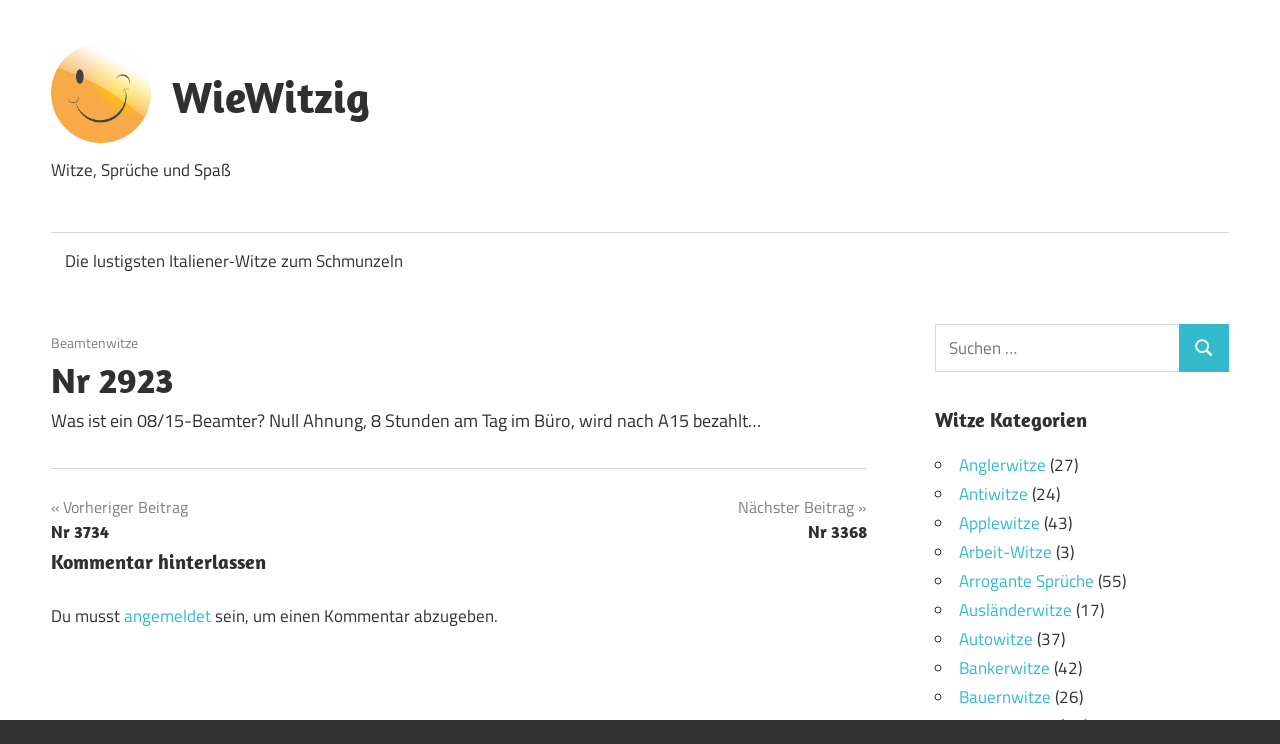

--- FILE ---
content_type: text/html; charset=UTF-8
request_url: https://www.wiewitzig.de/8547/
body_size: 11697
content:
<!DOCTYPE html>
<html lang="de">

<head>
<meta charset="UTF-8">
<meta name="viewport" content="width=device-width, initial-scale=1">
<link rel="profile" href="http://gmpg.org/xfn/11">
<link rel="pingback" href="https://www.wiewitzig.de/xmlrpc.php">

<meta name='robots' content='index, follow, max-image-preview:large, max-snippet:-1, max-video-preview:-1' />
	<style>img:is([sizes="auto" i], [sizes^="auto," i]) { contain-intrinsic-size: 3000px 1500px }</style>
	
	<!-- This site is optimized with the Yoast SEO plugin v26.8 - https://yoast.com/product/yoast-seo-wordpress/ -->
	<title>Nr 2923 - WieWitzig</title>
	<link rel="canonical" href="https://www.wiewitzig.de/8547/" />
	<meta property="og:locale" content="de_DE" />
	<meta property="og:type" content="article" />
	<meta property="og:title" content="Nr 2923 - WieWitzig" />
	<meta property="og:description" content="Was ist ein 08/15-Beamter? Null Ahnung, 8 Stunden am Tag im Büro, wird nach A15 bezahlt&#8230;" />
	<meta property="og:url" content="https://www.wiewitzig.de/8547/" />
	<meta property="og:site_name" content="WieWitzig" />
	<meta property="article:published_time" content="2017-08-18T22:00:00+00:00" />
	<meta property="article:modified_time" content="2020-06-10T19:12:33+00:00" />
	<meta name="author" content="WieWitzig" />
	<meta name="twitter:card" content="summary_large_image" />
	<meta name="twitter:label1" content="Verfasst von" />
	<meta name="twitter:data1" content="WieWitzig" />
	<script type="application/ld+json" class="yoast-schema-graph">{"@context":"https://schema.org","@graph":[{"@type":"Article","@id":"https://www.wiewitzig.de/8547/#article","isPartOf":{"@id":"https://www.wiewitzig.de/8547/"},"author":{"name":"WieWitzig","@id":"https://www.wiewitzig.de/#/schema/person/dabbe5da5a584ba45e8360596c3367b7"},"headline":"Nr 2923","datePublished":"2017-08-18T22:00:00+00:00","dateModified":"2020-06-10T19:12:33+00:00","mainEntityOfPage":{"@id":"https://www.wiewitzig.de/8547/"},"wordCount":17,"commentCount":0,"publisher":{"@id":"https://www.wiewitzig.de/#organization"},"articleSection":["Beamtenwitze"],"inLanguage":"de","potentialAction":[{"@type":"CommentAction","name":"Comment","target":["https://www.wiewitzig.de/8547/#respond"]}]},{"@type":"WebPage","@id":"https://www.wiewitzig.de/8547/","url":"https://www.wiewitzig.de/8547/","name":"Nr 2923 - WieWitzig","isPartOf":{"@id":"https://www.wiewitzig.de/#website"},"datePublished":"2017-08-18T22:00:00+00:00","dateModified":"2020-06-10T19:12:33+00:00","breadcrumb":{"@id":"https://www.wiewitzig.de/8547/#breadcrumb"},"inLanguage":"de","potentialAction":[{"@type":"ReadAction","target":["https://www.wiewitzig.de/8547/"]}]},{"@type":"BreadcrumbList","@id":"https://www.wiewitzig.de/8547/#breadcrumb","itemListElement":[{"@type":"ListItem","position":1,"name":"Startseite","item":"https://www.wiewitzig.de/"},{"@type":"ListItem","position":2,"name":"Nr 2923"}]},{"@type":"WebSite","@id":"https://www.wiewitzig.de/#website","url":"https://www.wiewitzig.de/","name":"WieWitzig","description":"Witze, Sprüche und Spaß","publisher":{"@id":"https://www.wiewitzig.de/#organization"},"potentialAction":[{"@type":"SearchAction","target":{"@type":"EntryPoint","urlTemplate":"https://www.wiewitzig.de/?s={search_term_string}"},"query-input":{"@type":"PropertyValueSpecification","valueRequired":true,"valueName":"search_term_string"}}],"inLanguage":"de"},{"@type":"Organization","@id":"https://www.wiewitzig.de/#organization","name":"WieWitzig","url":"https://www.wiewitzig.de/","logo":{"@type":"ImageObject","inLanguage":"de","@id":"https://www.wiewitzig.de/#/schema/logo/image/","url":"https://www.wiewitzig.de/wp-content/uploads/emoticon-1392280_640.png","contentUrl":"https://www.wiewitzig.de/wp-content/uploads/emoticon-1392280_640.png","width":640,"height":640,"caption":"WieWitzig"},"image":{"@id":"https://www.wiewitzig.de/#/schema/logo/image/"}},{"@type":"Person","@id":"https://www.wiewitzig.de/#/schema/person/dabbe5da5a584ba45e8360596c3367b7","name":"WieWitzig","image":{"@type":"ImageObject","inLanguage":"de","@id":"https://www.wiewitzig.de/#/schema/person/image/","url":"https://secure.gravatar.com/avatar/8defc56a62a769ef03696f50c180fd5ffcc14907d448fbcd6c6067585321432d?s=96&d=mm&r=g","contentUrl":"https://secure.gravatar.com/avatar/8defc56a62a769ef03696f50c180fd5ffcc14907d448fbcd6c6067585321432d?s=96&d=mm&r=g","caption":"WieWitzig"},"url":"https://www.wiewitzig.de/author/witze-ueber-witze/"}]}</script>
	<!-- / Yoast SEO plugin. -->


<link rel="alternate" type="application/rss+xml" title="WieWitzig &raquo; Feed" href="https://www.wiewitzig.de/feed/" />
<link rel="alternate" type="application/rss+xml" title="WieWitzig &raquo; Kommentar-Feed" href="https://www.wiewitzig.de/comments/feed/" />
<link rel="alternate" type="application/rss+xml" title="WieWitzig &raquo; Nr 2923-Kommentar-Feed" href="https://www.wiewitzig.de/8547/feed/" />
<script type="text/javascript">
/* <![CDATA[ */
window._wpemojiSettings = {"baseUrl":"https:\/\/s.w.org\/images\/core\/emoji\/16.0.1\/72x72\/","ext":".png","svgUrl":"https:\/\/s.w.org\/images\/core\/emoji\/16.0.1\/svg\/","svgExt":".svg","source":{"concatemoji":"https:\/\/www.wiewitzig.de\/wp-includes\/js\/wp-emoji-release.min.js?ver=6.8.3"}};
/*! This file is auto-generated */
!function(s,n){var o,i,e;function c(e){try{var t={supportTests:e,timestamp:(new Date).valueOf()};sessionStorage.setItem(o,JSON.stringify(t))}catch(e){}}function p(e,t,n){e.clearRect(0,0,e.canvas.width,e.canvas.height),e.fillText(t,0,0);var t=new Uint32Array(e.getImageData(0,0,e.canvas.width,e.canvas.height).data),a=(e.clearRect(0,0,e.canvas.width,e.canvas.height),e.fillText(n,0,0),new Uint32Array(e.getImageData(0,0,e.canvas.width,e.canvas.height).data));return t.every(function(e,t){return e===a[t]})}function u(e,t){e.clearRect(0,0,e.canvas.width,e.canvas.height),e.fillText(t,0,0);for(var n=e.getImageData(16,16,1,1),a=0;a<n.data.length;a++)if(0!==n.data[a])return!1;return!0}function f(e,t,n,a){switch(t){case"flag":return n(e,"\ud83c\udff3\ufe0f\u200d\u26a7\ufe0f","\ud83c\udff3\ufe0f\u200b\u26a7\ufe0f")?!1:!n(e,"\ud83c\udde8\ud83c\uddf6","\ud83c\udde8\u200b\ud83c\uddf6")&&!n(e,"\ud83c\udff4\udb40\udc67\udb40\udc62\udb40\udc65\udb40\udc6e\udb40\udc67\udb40\udc7f","\ud83c\udff4\u200b\udb40\udc67\u200b\udb40\udc62\u200b\udb40\udc65\u200b\udb40\udc6e\u200b\udb40\udc67\u200b\udb40\udc7f");case"emoji":return!a(e,"\ud83e\udedf")}return!1}function g(e,t,n,a){var r="undefined"!=typeof WorkerGlobalScope&&self instanceof WorkerGlobalScope?new OffscreenCanvas(300,150):s.createElement("canvas"),o=r.getContext("2d",{willReadFrequently:!0}),i=(o.textBaseline="top",o.font="600 32px Arial",{});return e.forEach(function(e){i[e]=t(o,e,n,a)}),i}function t(e){var t=s.createElement("script");t.src=e,t.defer=!0,s.head.appendChild(t)}"undefined"!=typeof Promise&&(o="wpEmojiSettingsSupports",i=["flag","emoji"],n.supports={everything:!0,everythingExceptFlag:!0},e=new Promise(function(e){s.addEventListener("DOMContentLoaded",e,{once:!0})}),new Promise(function(t){var n=function(){try{var e=JSON.parse(sessionStorage.getItem(o));if("object"==typeof e&&"number"==typeof e.timestamp&&(new Date).valueOf()<e.timestamp+604800&&"object"==typeof e.supportTests)return e.supportTests}catch(e){}return null}();if(!n){if("undefined"!=typeof Worker&&"undefined"!=typeof OffscreenCanvas&&"undefined"!=typeof URL&&URL.createObjectURL&&"undefined"!=typeof Blob)try{var e="postMessage("+g.toString()+"("+[JSON.stringify(i),f.toString(),p.toString(),u.toString()].join(",")+"));",a=new Blob([e],{type:"text/javascript"}),r=new Worker(URL.createObjectURL(a),{name:"wpTestEmojiSupports"});return void(r.onmessage=function(e){c(n=e.data),r.terminate(),t(n)})}catch(e){}c(n=g(i,f,p,u))}t(n)}).then(function(e){for(var t in e)n.supports[t]=e[t],n.supports.everything=n.supports.everything&&n.supports[t],"flag"!==t&&(n.supports.everythingExceptFlag=n.supports.everythingExceptFlag&&n.supports[t]);n.supports.everythingExceptFlag=n.supports.everythingExceptFlag&&!n.supports.flag,n.DOMReady=!1,n.readyCallback=function(){n.DOMReady=!0}}).then(function(){return e}).then(function(){var e;n.supports.everything||(n.readyCallback(),(e=n.source||{}).concatemoji?t(e.concatemoji):e.wpemoji&&e.twemoji&&(t(e.twemoji),t(e.wpemoji)))}))}((window,document),window._wpemojiSettings);
/* ]]> */
</script>
<link rel='stylesheet' id='maxwell-theme-fonts-css' href='https://www.wiewitzig.de/wp-content/fonts/b6f190be392cf7507778e2f50723904e.css?ver=20201110' type='text/css' media='all' />
<style id='wp-emoji-styles-inline-css' type='text/css'>

	img.wp-smiley, img.emoji {
		display: inline !important;
		border: none !important;
		box-shadow: none !important;
		height: 1em !important;
		width: 1em !important;
		margin: 0 0.07em !important;
		vertical-align: -0.1em !important;
		background: none !important;
		padding: 0 !important;
	}
</style>
<link rel='stylesheet' id='wp-block-library-css' href='https://www.wiewitzig.de/wp-includes/css/dist/block-library/style.min.css?ver=6.8.3' type='text/css' media='all' />
<style id='classic-theme-styles-inline-css' type='text/css'>
/*! This file is auto-generated */
.wp-block-button__link{color:#fff;background-color:#32373c;border-radius:9999px;box-shadow:none;text-decoration:none;padding:calc(.667em + 2px) calc(1.333em + 2px);font-size:1.125em}.wp-block-file__button{background:#32373c;color:#fff;text-decoration:none}
</style>
<style id='global-styles-inline-css' type='text/css'>
:root{--wp--preset--aspect-ratio--square: 1;--wp--preset--aspect-ratio--4-3: 4/3;--wp--preset--aspect-ratio--3-4: 3/4;--wp--preset--aspect-ratio--3-2: 3/2;--wp--preset--aspect-ratio--2-3: 2/3;--wp--preset--aspect-ratio--16-9: 16/9;--wp--preset--aspect-ratio--9-16: 9/16;--wp--preset--color--black: #000000;--wp--preset--color--cyan-bluish-gray: #abb8c3;--wp--preset--color--white: #ffffff;--wp--preset--color--pale-pink: #f78da7;--wp--preset--color--vivid-red: #cf2e2e;--wp--preset--color--luminous-vivid-orange: #ff6900;--wp--preset--color--luminous-vivid-amber: #fcb900;--wp--preset--color--light-green-cyan: #7bdcb5;--wp--preset--color--vivid-green-cyan: #00d084;--wp--preset--color--pale-cyan-blue: #8ed1fc;--wp--preset--color--vivid-cyan-blue: #0693e3;--wp--preset--color--vivid-purple: #9b51e0;--wp--preset--color--primary: #33bbcc;--wp--preset--color--secondary: #008899;--wp--preset--color--tertiary: #005566;--wp--preset--color--accent: #cc3833;--wp--preset--color--highlight: #009912;--wp--preset--color--light-gray: #f0f0f0;--wp--preset--color--gray: #999999;--wp--preset--color--dark-gray: #303030;--wp--preset--gradient--vivid-cyan-blue-to-vivid-purple: linear-gradient(135deg,rgba(6,147,227,1) 0%,rgb(155,81,224) 100%);--wp--preset--gradient--light-green-cyan-to-vivid-green-cyan: linear-gradient(135deg,rgb(122,220,180) 0%,rgb(0,208,130) 100%);--wp--preset--gradient--luminous-vivid-amber-to-luminous-vivid-orange: linear-gradient(135deg,rgba(252,185,0,1) 0%,rgba(255,105,0,1) 100%);--wp--preset--gradient--luminous-vivid-orange-to-vivid-red: linear-gradient(135deg,rgba(255,105,0,1) 0%,rgb(207,46,46) 100%);--wp--preset--gradient--very-light-gray-to-cyan-bluish-gray: linear-gradient(135deg,rgb(238,238,238) 0%,rgb(169,184,195) 100%);--wp--preset--gradient--cool-to-warm-spectrum: linear-gradient(135deg,rgb(74,234,220) 0%,rgb(151,120,209) 20%,rgb(207,42,186) 40%,rgb(238,44,130) 60%,rgb(251,105,98) 80%,rgb(254,248,76) 100%);--wp--preset--gradient--blush-light-purple: linear-gradient(135deg,rgb(255,206,236) 0%,rgb(152,150,240) 100%);--wp--preset--gradient--blush-bordeaux: linear-gradient(135deg,rgb(254,205,165) 0%,rgb(254,45,45) 50%,rgb(107,0,62) 100%);--wp--preset--gradient--luminous-dusk: linear-gradient(135deg,rgb(255,203,112) 0%,rgb(199,81,192) 50%,rgb(65,88,208) 100%);--wp--preset--gradient--pale-ocean: linear-gradient(135deg,rgb(255,245,203) 0%,rgb(182,227,212) 50%,rgb(51,167,181) 100%);--wp--preset--gradient--electric-grass: linear-gradient(135deg,rgb(202,248,128) 0%,rgb(113,206,126) 100%);--wp--preset--gradient--midnight: linear-gradient(135deg,rgb(2,3,129) 0%,rgb(40,116,252) 100%);--wp--preset--font-size--small: 13px;--wp--preset--font-size--medium: 20px;--wp--preset--font-size--large: 36px;--wp--preset--font-size--x-large: 42px;--wp--preset--spacing--20: 0.44rem;--wp--preset--spacing--30: 0.67rem;--wp--preset--spacing--40: 1rem;--wp--preset--spacing--50: 1.5rem;--wp--preset--spacing--60: 2.25rem;--wp--preset--spacing--70: 3.38rem;--wp--preset--spacing--80: 5.06rem;--wp--preset--shadow--natural: 6px 6px 9px rgba(0, 0, 0, 0.2);--wp--preset--shadow--deep: 12px 12px 50px rgba(0, 0, 0, 0.4);--wp--preset--shadow--sharp: 6px 6px 0px rgba(0, 0, 0, 0.2);--wp--preset--shadow--outlined: 6px 6px 0px -3px rgba(255, 255, 255, 1), 6px 6px rgba(0, 0, 0, 1);--wp--preset--shadow--crisp: 6px 6px 0px rgba(0, 0, 0, 1);}:where(.is-layout-flex){gap: 0.5em;}:where(.is-layout-grid){gap: 0.5em;}body .is-layout-flex{display: flex;}.is-layout-flex{flex-wrap: wrap;align-items: center;}.is-layout-flex > :is(*, div){margin: 0;}body .is-layout-grid{display: grid;}.is-layout-grid > :is(*, div){margin: 0;}:where(.wp-block-columns.is-layout-flex){gap: 2em;}:where(.wp-block-columns.is-layout-grid){gap: 2em;}:where(.wp-block-post-template.is-layout-flex){gap: 1.25em;}:where(.wp-block-post-template.is-layout-grid){gap: 1.25em;}.has-black-color{color: var(--wp--preset--color--black) !important;}.has-cyan-bluish-gray-color{color: var(--wp--preset--color--cyan-bluish-gray) !important;}.has-white-color{color: var(--wp--preset--color--white) !important;}.has-pale-pink-color{color: var(--wp--preset--color--pale-pink) !important;}.has-vivid-red-color{color: var(--wp--preset--color--vivid-red) !important;}.has-luminous-vivid-orange-color{color: var(--wp--preset--color--luminous-vivid-orange) !important;}.has-luminous-vivid-amber-color{color: var(--wp--preset--color--luminous-vivid-amber) !important;}.has-light-green-cyan-color{color: var(--wp--preset--color--light-green-cyan) !important;}.has-vivid-green-cyan-color{color: var(--wp--preset--color--vivid-green-cyan) !important;}.has-pale-cyan-blue-color{color: var(--wp--preset--color--pale-cyan-blue) !important;}.has-vivid-cyan-blue-color{color: var(--wp--preset--color--vivid-cyan-blue) !important;}.has-vivid-purple-color{color: var(--wp--preset--color--vivid-purple) !important;}.has-black-background-color{background-color: var(--wp--preset--color--black) !important;}.has-cyan-bluish-gray-background-color{background-color: var(--wp--preset--color--cyan-bluish-gray) !important;}.has-white-background-color{background-color: var(--wp--preset--color--white) !important;}.has-pale-pink-background-color{background-color: var(--wp--preset--color--pale-pink) !important;}.has-vivid-red-background-color{background-color: var(--wp--preset--color--vivid-red) !important;}.has-luminous-vivid-orange-background-color{background-color: var(--wp--preset--color--luminous-vivid-orange) !important;}.has-luminous-vivid-amber-background-color{background-color: var(--wp--preset--color--luminous-vivid-amber) !important;}.has-light-green-cyan-background-color{background-color: var(--wp--preset--color--light-green-cyan) !important;}.has-vivid-green-cyan-background-color{background-color: var(--wp--preset--color--vivid-green-cyan) !important;}.has-pale-cyan-blue-background-color{background-color: var(--wp--preset--color--pale-cyan-blue) !important;}.has-vivid-cyan-blue-background-color{background-color: var(--wp--preset--color--vivid-cyan-blue) !important;}.has-vivid-purple-background-color{background-color: var(--wp--preset--color--vivid-purple) !important;}.has-black-border-color{border-color: var(--wp--preset--color--black) !important;}.has-cyan-bluish-gray-border-color{border-color: var(--wp--preset--color--cyan-bluish-gray) !important;}.has-white-border-color{border-color: var(--wp--preset--color--white) !important;}.has-pale-pink-border-color{border-color: var(--wp--preset--color--pale-pink) !important;}.has-vivid-red-border-color{border-color: var(--wp--preset--color--vivid-red) !important;}.has-luminous-vivid-orange-border-color{border-color: var(--wp--preset--color--luminous-vivid-orange) !important;}.has-luminous-vivid-amber-border-color{border-color: var(--wp--preset--color--luminous-vivid-amber) !important;}.has-light-green-cyan-border-color{border-color: var(--wp--preset--color--light-green-cyan) !important;}.has-vivid-green-cyan-border-color{border-color: var(--wp--preset--color--vivid-green-cyan) !important;}.has-pale-cyan-blue-border-color{border-color: var(--wp--preset--color--pale-cyan-blue) !important;}.has-vivid-cyan-blue-border-color{border-color: var(--wp--preset--color--vivid-cyan-blue) !important;}.has-vivid-purple-border-color{border-color: var(--wp--preset--color--vivid-purple) !important;}.has-vivid-cyan-blue-to-vivid-purple-gradient-background{background: var(--wp--preset--gradient--vivid-cyan-blue-to-vivid-purple) !important;}.has-light-green-cyan-to-vivid-green-cyan-gradient-background{background: var(--wp--preset--gradient--light-green-cyan-to-vivid-green-cyan) !important;}.has-luminous-vivid-amber-to-luminous-vivid-orange-gradient-background{background: var(--wp--preset--gradient--luminous-vivid-amber-to-luminous-vivid-orange) !important;}.has-luminous-vivid-orange-to-vivid-red-gradient-background{background: var(--wp--preset--gradient--luminous-vivid-orange-to-vivid-red) !important;}.has-very-light-gray-to-cyan-bluish-gray-gradient-background{background: var(--wp--preset--gradient--very-light-gray-to-cyan-bluish-gray) !important;}.has-cool-to-warm-spectrum-gradient-background{background: var(--wp--preset--gradient--cool-to-warm-spectrum) !important;}.has-blush-light-purple-gradient-background{background: var(--wp--preset--gradient--blush-light-purple) !important;}.has-blush-bordeaux-gradient-background{background: var(--wp--preset--gradient--blush-bordeaux) !important;}.has-luminous-dusk-gradient-background{background: var(--wp--preset--gradient--luminous-dusk) !important;}.has-pale-ocean-gradient-background{background: var(--wp--preset--gradient--pale-ocean) !important;}.has-electric-grass-gradient-background{background: var(--wp--preset--gradient--electric-grass) !important;}.has-midnight-gradient-background{background: var(--wp--preset--gradient--midnight) !important;}.has-small-font-size{font-size: var(--wp--preset--font-size--small) !important;}.has-medium-font-size{font-size: var(--wp--preset--font-size--medium) !important;}.has-large-font-size{font-size: var(--wp--preset--font-size--large) !important;}.has-x-large-font-size{font-size: var(--wp--preset--font-size--x-large) !important;}
:where(.wp-block-post-template.is-layout-flex){gap: 1.25em;}:where(.wp-block-post-template.is-layout-grid){gap: 1.25em;}
:where(.wp-block-columns.is-layout-flex){gap: 2em;}:where(.wp-block-columns.is-layout-grid){gap: 2em;}
:root :where(.wp-block-pullquote){font-size: 1.5em;line-height: 1.6;}
</style>
<link rel='stylesheet' id='dashicons-css' href='https://www.wiewitzig.de/wp-includes/css/dashicons.min.css?ver=6.8.3' type='text/css' media='all' />
<link rel='stylesheet' id='admin-bar-css' href='https://www.wiewitzig.de/wp-includes/css/admin-bar.min.css?ver=6.8.3' type='text/css' media='all' />
<style id='admin-bar-inline-css' type='text/css'>

    /* Hide CanvasJS credits for P404 charts specifically */
    #p404RedirectChart .canvasjs-chart-credit {
        display: none !important;
    }
    
    #p404RedirectChart canvas {
        border-radius: 6px;
    }

    .p404-redirect-adminbar-weekly-title {
        font-weight: bold;
        font-size: 14px;
        color: #fff;
        margin-bottom: 6px;
    }

    #wpadminbar #wp-admin-bar-p404_free_top_button .ab-icon:before {
        content: "\f103";
        color: #dc3545;
        top: 3px;
    }
    
    #wp-admin-bar-p404_free_top_button .ab-item {
        min-width: 80px !important;
        padding: 0px !important;
    }
    
    /* Ensure proper positioning and z-index for P404 dropdown */
    .p404-redirect-adminbar-dropdown-wrap { 
        min-width: 0; 
        padding: 0;
        position: static !important;
    }
    
    #wpadminbar #wp-admin-bar-p404_free_top_button_dropdown {
        position: static !important;
    }
    
    #wpadminbar #wp-admin-bar-p404_free_top_button_dropdown .ab-item {
        padding: 0 !important;
        margin: 0 !important;
    }
    
    .p404-redirect-dropdown-container {
        min-width: 340px;
        padding: 18px 18px 12px 18px;
        background: #23282d !important;
        color: #fff;
        border-radius: 12px;
        box-shadow: 0 8px 32px rgba(0,0,0,0.25);
        margin-top: 10px;
        position: relative !important;
        z-index: 999999 !important;
        display: block !important;
        border: 1px solid #444;
    }
    
    /* Ensure P404 dropdown appears on hover */
    #wpadminbar #wp-admin-bar-p404_free_top_button .p404-redirect-dropdown-container { 
        display: none !important;
    }
    
    #wpadminbar #wp-admin-bar-p404_free_top_button:hover .p404-redirect-dropdown-container { 
        display: block !important;
    }
    
    #wpadminbar #wp-admin-bar-p404_free_top_button:hover #wp-admin-bar-p404_free_top_button_dropdown .p404-redirect-dropdown-container {
        display: block !important;
    }
    
    .p404-redirect-card {
        background: #2c3338;
        border-radius: 8px;
        padding: 18px 18px 12px 18px;
        box-shadow: 0 2px 8px rgba(0,0,0,0.07);
        display: flex;
        flex-direction: column;
        align-items: flex-start;
        border: 1px solid #444;
    }
    
    .p404-redirect-btn {
        display: inline-block;
        background: #dc3545;
        color: #fff !important;
        font-weight: bold;
        padding: 5px 22px;
        border-radius: 8px;
        text-decoration: none;
        font-size: 17px;
        transition: background 0.2s, box-shadow 0.2s;
        margin-top: 8px;
        box-shadow: 0 2px 8px rgba(220,53,69,0.15);
        text-align: center;
        line-height: 1.6;
    }
    
    .p404-redirect-btn:hover {
        background: #c82333;
        color: #fff !important;
        box-shadow: 0 4px 16px rgba(220,53,69,0.25);
    }
    
    /* Prevent conflicts with other admin bar dropdowns */
    #wpadminbar .ab-top-menu > li:hover > .ab-item,
    #wpadminbar .ab-top-menu > li.hover > .ab-item {
        z-index: auto;
    }
    
    #wpadminbar #wp-admin-bar-p404_free_top_button:hover > .ab-item {
        z-index: 999998 !important;
    }
    
</style>
<link rel='stylesheet' id='orbisius_ct_maxwell_child_theme_parent_style-css' href='https://www.wiewitzig.de/wp-content/themes/maxwell/style.css?ver=2.3.5' type='text/css' media='all' />
<link rel='stylesheet' id='orbisius_ct_maxwell_child_theme_parent_style_child_style-css' href='https://www.wiewitzig.de/wp-content/themes/maxwell-child-theme/style.css?ver=2.3.5' type='text/css' media='all' />
<link rel='stylesheet' id='maxwell-stylesheet-css' href='https://www.wiewitzig.de/wp-content/themes/maxwell-child-theme/style.css?ver=2.3.5' type='text/css' media='all' />
<style id='maxwell-stylesheet-inline-css' type='text/css'>
.type-post .entry-footer .entry-tags { position: absolute; clip: rect(1px, 1px, 1px, 1px); width: 1px; height: 1px; overflow: hidden; }
.site-branding .custom-logo { width: 320px; }
</style>
<link rel='stylesheet' id='maxwell-safari-flexbox-fixes-css' href='https://www.wiewitzig.de/wp-content/themes/maxwell/assets/css/safari-flexbox-fixes.css?ver=20200827' type='text/css' media='all' />
<link rel='stylesheet' id='__EPYT__style-css' href='https://www.wiewitzig.de/wp-content/plugins/youtube-embed-plus/styles/ytprefs.min.css?ver=14.2.4' type='text/css' media='all' />
<style id='__EPYT__style-inline-css' type='text/css'>

                .epyt-gallery-thumb {
                        width: 33.333%;
                }
                
</style>
<!--[if lt IE 9]>
<script type="text/javascript" src="https://www.wiewitzig.de/wp-content/themes/maxwell/assets/js/html5shiv.min.js?ver=3.7.3" id="html5shiv-js"></script>
<![endif]-->
<script type="text/javascript" src="https://www.wiewitzig.de/wp-content/themes/maxwell/assets/js/svgxuse.min.js?ver=1.2.6" id="svgxuse-js"></script>
<script type="text/javascript" src="https://www.wiewitzig.de/wp-includes/js/jquery/jquery.min.js?ver=3.7.1" id="jquery-core-js"></script>
<script type="text/javascript" src="https://www.wiewitzig.de/wp-includes/js/jquery/jquery-migrate.min.js?ver=3.4.1" id="jquery-migrate-js"></script>
<script type="text/javascript" id="__ytprefs__-js-extra">
/* <![CDATA[ */
var _EPYT_ = {"ajaxurl":"https:\/\/www.wiewitzig.de\/wp-admin\/admin-ajax.php","security":"2b9663daf3","gallery_scrolloffset":"20","eppathtoscripts":"https:\/\/www.wiewitzig.de\/wp-content\/plugins\/youtube-embed-plus\/scripts\/","eppath":"https:\/\/www.wiewitzig.de\/wp-content\/plugins\/youtube-embed-plus\/","epresponsiveselector":"[\"iframe.__youtube_prefs_widget__\"]","epdovol":"1","version":"14.2.4","evselector":"iframe.__youtube_prefs__[src], iframe[src*=\"youtube.com\/embed\/\"], iframe[src*=\"youtube-nocookie.com\/embed\/\"]","ajax_compat":"","maxres_facade":"eager","ytapi_load":"light","pause_others":"","stopMobileBuffer":"1","facade_mode":"","not_live_on_channel":""};
/* ]]> */
</script>
<script type="text/javascript" src="https://www.wiewitzig.de/wp-content/plugins/youtube-embed-plus/scripts/ytprefs.min.js?ver=14.2.4" id="__ytprefs__-js"></script>
<link rel="https://api.w.org/" href="https://www.wiewitzig.de/wp-json/" /><link rel="alternate" title="JSON" type="application/json" href="https://www.wiewitzig.de/wp-json/wp/v2/posts/2923" /><link rel="EditURI" type="application/rsd+xml" title="RSD" href="https://www.wiewitzig.de/xmlrpc.php?rsd" />
<meta name="generator" content="WordPress 6.8.3" />
<link rel='shortlink' href='https://www.wiewitzig.de/?p=2923' />
<link rel="alternate" title="oEmbed (JSON)" type="application/json+oembed" href="https://www.wiewitzig.de/wp-json/oembed/1.0/embed?url=https%3A%2F%2Fwww.wiewitzig.de%2F8547%2F" />
<link rel="alternate" title="oEmbed (XML)" type="text/xml+oembed" href="https://www.wiewitzig.de/wp-json/oembed/1.0/embed?url=https%3A%2F%2Fwww.wiewitzig.de%2F8547%2F&#038;format=xml" />
<link rel="icon" href="https://www.wiewitzig.de/wp-content/uploads/2019/11/cropped-emoticon-305443_640-1-32x32.png" sizes="32x32" />
<link rel="icon" href="https://www.wiewitzig.de/wp-content/uploads/2019/11/cropped-emoticon-305443_640-1-192x192.png" sizes="192x192" />
<link rel="apple-touch-icon" href="https://www.wiewitzig.de/wp-content/uploads/2019/11/cropped-emoticon-305443_640-1-180x180.png" />
<meta name="msapplication-TileImage" content="https://www.wiewitzig.de/wp-content/uploads/2019/11/cropped-emoticon-305443_640-1-270x270.png" />
		<style type="text/css" id="wp-custom-css">
			.custom-logo{max-width:100px!important;}
.site-title{margin: 0.75em 0;}
.entry-content p:first-child {
    margin-top: 0;
	  margin-bottom: 0;
}
.type-post {
    margin-bottom: 0;
}		</style>
		
</head>

<body class="wp-singular post-template-default single single-post postid-2923 single-format-standard wp-custom-logo wp-embed-responsive wp-theme-maxwell wp-child-theme-maxwell-child-theme post-layout-one-column date-hidden author-hidden">

	
	
	<div id="page" class="hfeed site">

		<a class="skip-link screen-reader-text" href="#content">Zum Inhalt springen</a>

		
		<header id="masthead" class="site-header clearfix" role="banner">

			<div class="header-main container clearfix">

				<div id="logo" class="site-branding clearfix">

					<a href="https://www.wiewitzig.de/" class="custom-logo-link" rel="home"><img width="640" height="640" src="https://www.wiewitzig.de/wp-content/uploads/emoticon-1392280_640.png" class="custom-logo" alt="WieWitzig" decoding="async" fetchpriority="high" srcset="https://www.wiewitzig.de/wp-content/uploads/emoticon-1392280_640.png 640w, https://www.wiewitzig.de/wp-content/uploads/emoticon-1392280_640-300x300.png 300w, https://www.wiewitzig.de/wp-content/uploads/emoticon-1392280_640-150x150.png 150w" sizes="(max-width: 640px) 100vw, 640px" /></a>					
			<p class="site-title"><a href="https://www.wiewitzig.de/" rel="home">WieWitzig</a></p>

							
			<p class="site-description">Witze, Sprüche und Spaß</p>

		
				</div><!-- .site-branding -->

				<div class="header-widgets clearfix">

					
				</div><!-- .header-widgets -->

			</div><!-- .header-main -->

			

	<div id="main-navigation-wrap" class="primary-navigation-wrap">

		
		<button class="primary-menu-toggle menu-toggle" aria-controls="primary-menu" aria-expanded="false" >
			<svg class="icon icon-menu" aria-hidden="true" role="img"> <use xlink:href="https://www.wiewitzig.de/wp-content/themes/maxwell/assets/icons/genericons-neue.svg#menu"></use> </svg><svg class="icon icon-close" aria-hidden="true" role="img"> <use xlink:href="https://www.wiewitzig.de/wp-content/themes/maxwell/assets/icons/genericons-neue.svg#close"></use> </svg>			<span class="menu-toggle-text">Navigation</span>
		</button>

		<div class="primary-navigation">

			<nav id="site-navigation" class="main-navigation" role="navigation"  aria-label="Hauptmenü">

				<ul id="primary-menu" class="menu"><li id="menu-item-8066" class="menu-item menu-item-type-post_type menu-item-object-post menu-item-8066"><a href="https://www.wiewitzig.de/italiener%e2%80%91witze/">Die lustigsten Italiener‑Witze zum Schmunzeln</a></li>
</ul>			</nav><!-- #site-navigation -->

		</div><!-- .primary-navigation -->

	</div>



		</header><!-- #masthead -->

		
		
		<div id="content" class="site-content container clearfix">

			
	<section id="primary" class="content-single content-area">
		<main id="main" class="site-main" role="main">

		
<article id="post-2923" class="post-2923 post type-post status-publish format-standard hentry category-beamtenwitze">

	
	<header class="entry-header">

		<div class="entry-meta"><span class="meta-date"><a href="https://www.wiewitzig.de/8547/" title="0:00" rel="bookmark"><time class="entry-date published updated" datetime="2017-08-19T00:00:00+02:00">19. August 2017</time></a></span><span class="meta-category"> <a href="https://www.wiewitzig.de/kategorie/beamtenwitze/" rel="category tag">Beamtenwitze</a></span></div>
		<h1 class="entry-title">Nr 2923</h1>
		
	</header><!-- .entry-header -->

	<div class="entry-content clearfix">

		<p>Was ist ein 08/15-Beamter? Null Ahnung, 8 Stunden am Tag im Büro, wird nach A15 bezahlt&#8230;</p>

		
	</div><!-- .entry-content -->

	<footer class="entry-footer">

						
	<nav class="navigation post-navigation" aria-label="Beiträge">
		<h2 class="screen-reader-text">Beitrags-Navigation</h2>
		<div class="nav-links"><div class="nav-previous"><a href="https://www.wiewitzig.de/8034/" rel="prev"><span class="nav-link-text">Vorheriger Beitrag</span><h3 class="entry-title">Nr 3734</h3></a></div><div class="nav-next"><a href="https://www.wiewitzig.de/8186/" rel="next"><span class="nav-link-text">Nächster Beitrag</span><h3 class="entry-title">Nr 3368</h3></a></div></div>
	</nav>
	</footer><!-- .entry-footer -->

</article>

<div id="comments" class="comments-area">

	
	
	
		<div id="respond" class="comment-respond">
		<h3 id="reply-title" class="comment-reply-title"><span>Kommentar hinterlassen</span> <small><a rel="nofollow" id="cancel-comment-reply-link" href="/8547/#respond" style="display:none;">Antwort abbrechen</a></small></h3><p class="must-log-in">Du musst <a href="https://www.wiewitzig.de/wp-login.php?redirect_to=https%3A%2F%2Fwww.wiewitzig.de%2F8547%2F">angemeldet</a> sein, um einen Kommentar abzugeben.</p>	</div><!-- #respond -->
	
</div><!-- #comments -->

		</main><!-- #main -->
	</section><!-- #primary -->

	
	<section id="secondary" class="sidebar widget-area clearfix" role="complementary">

		<aside id="search-4" class="widget widget_search clearfix">
<form role="search" method="get" class="search-form" action="https://www.wiewitzig.de/">
	<label>
		<span class="screen-reader-text">Suchen nach:</span>
		<input type="search" class="search-field"
			placeholder="Suchen &hellip;"
			value="" name="s"
			title="Suchen nach:" />
	</label>
	<button type="submit" class="search-submit">
		<svg class="icon icon-search" aria-hidden="true" role="img"> <use xlink:href="https://www.wiewitzig.de/wp-content/themes/maxwell/assets/icons/genericons-neue.svg#search"></use> </svg>		<span class="screen-reader-text">Suchen</span>
	</button>
</form>
</aside><aside id="categories-5" class="widget widget_categories clearfix"><div class="widget-header"><h3 class="widget-title">Witze Kategorien</h3></div>
			<ul>
					<li class="cat-item cat-item-134"><a href="https://www.wiewitzig.de/kategorie/anglerwitze/">Anglerwitze</a> (27)
</li>
	<li class="cat-item cat-item-62"><a href="https://www.wiewitzig.de/kategorie/antiwitze/">Antiwitze</a> (24)
</li>
	<li class="cat-item cat-item-135"><a href="https://www.wiewitzig.de/kategorie/applewitze/">Applewitze</a> (43)
</li>
	<li class="cat-item cat-item-56"><a href="https://www.wiewitzig.de/kategorie/arbeit-witze/">Arbeit-Witze</a> (3)
</li>
	<li class="cat-item cat-item-87"><a href="https://www.wiewitzig.de/kategorie/arrogante-sprueche/">Arrogante Sprüche</a> (55)
</li>
	<li class="cat-item cat-item-63"><a href="https://www.wiewitzig.de/kategorie/auslaenderwitze/">Ausländerwitze</a> (17)
</li>
	<li class="cat-item cat-item-25"><a href="https://www.wiewitzig.de/kategorie/autowitze/">Autowitze</a> (37)
</li>
	<li class="cat-item cat-item-121"><a href="https://www.wiewitzig.de/kategorie/bankerwitze/">Bankerwitze</a> (42)
</li>
	<li class="cat-item cat-item-125"><a href="https://www.wiewitzig.de/kategorie/bauernwitze/">Bauernwitze</a> (26)
</li>
	<li class="cat-item cat-item-64"><a href="https://www.wiewitzig.de/kategorie/bayern-witze/">Bayern Witze</a> (18)
</li>
	<li class="cat-item cat-item-19"><a href="https://www.wiewitzig.de/kategorie/beamtenwitze/">Beamtenwitze</a> (60)
</li>
	<li class="cat-item cat-item-161"><a href="https://www.wiewitzig.de/kategorie/berufsgruppen/">Berufsgruppen</a> (44)
<ul class='children'>
	<li class="cat-item cat-item-133"><a href="https://www.wiewitzig.de/kategorie/berufsgruppen/anwalt-witze/">Anwalt-Witze</a> (20)
</li>
	<li class="cat-item cat-item-22"><a href="https://www.wiewitzig.de/kategorie/berufsgruppen/arztwitze/">Arztwitze</a> (5)
</li>
	<li class="cat-item cat-item-151"><a href="https://www.wiewitzig.de/kategorie/berufsgruppen/juristenwitze/">Juristenwitze</a> (10)
</li>
	<li class="cat-item cat-item-180"><a href="https://www.wiewitzig.de/kategorie/berufsgruppen/psychologen-witze/">Psychologen Witze</a> (9)
</li>
</ul>
</li>
	<li class="cat-item cat-item-4"><a href="https://www.wiewitzig.de/kategorie/beziehung/">Beziehung</a> (2)
</li>
	<li class="cat-item cat-item-48"><a href="https://www.wiewitzig.de/kategorie/bierwitze/">Bierwitze</a> (2)
</li>
	<li class="cat-item cat-item-88"><a href="https://www.wiewitzig.de/kategorie/bloede-weisheiten/">Blöde Weisheiten</a> (24)
</li>
	<li class="cat-item cat-item-14"><a href="https://www.wiewitzig.de/kategorie/blondinenwitze/">Blondinenwitze</a> (65)
</li>
	<li class="cat-item cat-item-65"><a href="https://www.wiewitzig.de/kategorie/boese-witze/">Böse Witze</a> (12)
</li>
	<li class="cat-item cat-item-138"><a href="https://www.wiewitzig.de/kategorie/bundeswehrwitze/">Bundeswehrwitze</a> (28)
</li>
	<li class="cat-item cat-item-46"><a href="https://www.wiewitzig.de/kategorie/buerowitze/">Bürowitze</a> (30)
</li>
	<li class="cat-item cat-item-89"><a href="https://www.wiewitzig.de/kategorie/chuck-norris-sprueche/">Chuck Norris Sprüche</a> (71)
</li>
	<li class="cat-item cat-item-58"><a href="https://www.wiewitzig.de/kategorie/chuck-norris-witze/">Chuck Norris Witze</a> (171)
</li>
	<li class="cat-item cat-item-142"><a href="https://www.wiewitzig.de/kategorie/computerwitze/">Computerwitze</a> (23)
</li>
	<li class="cat-item cat-item-90"><a href="https://www.wiewitzig.de/kategorie/coole-witze/">Coole Witze</a> (56)
</li>
	<li class="cat-item cat-item-182"><a href="https://www.wiewitzig.de/kategorie/corona-witze/">Corona Witze</a> (9)
</li>
	<li class="cat-item cat-item-66"><a href="https://www.wiewitzig.de/kategorie/ddr-witze/">DDR Witze</a> (5)
</li>
	<li class="cat-item cat-item-59"><a href="https://www.wiewitzig.de/kategorie/deine-mutter-witze-html/">Deine Mutter Witze</a> (89)
</li>
	<li class="cat-item cat-item-169"><a href="https://www.wiewitzig.de/kategorie/dreckige-witze/">Dreckige Witze</a> (31)
</li>
	<li class="cat-item cat-item-67"><a href="https://www.wiewitzig.de/kategorie/dumme-witze/">Dumme Witze</a> (11)
</li>
	<li class="cat-item cat-item-5"><a href="https://www.wiewitzig.de/kategorie/essen/">Essen</a> (2)
</li>
	<li class="cat-item cat-item-91"><a href="https://www.wiewitzig.de/kategorie/facebook-sprueche/">Facebook Sprüche</a> (35)
</li>
	<li class="cat-item cat-item-155"><a href="https://www.wiewitzig.de/kategorie/facebook-witze/">Facebook Witze</a> (3)
</li>
	<li class="cat-item cat-item-92"><a href="https://www.wiewitzig.de/kategorie/fertigmachsprueche/">Fertigmachsprüche</a> (32)
</li>
	<li class="cat-item cat-item-68"><a href="https://www.wiewitzig.de/kategorie/feuerwehr-witze/">Feuerwehr Witze</a> (7)
</li>
	<li class="cat-item cat-item-69"><a href="https://www.wiewitzig.de/kategorie/fiese-witze/">Fiese Witze</a> (9)
</li>
	<li class="cat-item cat-item-61"><a href="https://www.wiewitzig.de/kategorie/flachwitze/">Flachwitze</a> (79)
</li>
	<li class="cat-item cat-item-183"><a href="https://www.wiewitzig.de/kategorie/franzosen-witze/">Franzosen Witze</a> (10)
</li>
	<li class="cat-item cat-item-112"><a href="https://www.wiewitzig.de/kategorie/frauenfeindliche-witze/">Frauenfeindliche Witze</a> (33)
</li>
	<li class="cat-item cat-item-17"><a href="https://www.wiewitzig.de/kategorie/frauenwitze/">Frauenwitze</a> (17)
</li>
	<li class="cat-item cat-item-170"><a href="https://www.wiewitzig.de/kategorie/freche-witze/">Freche Witze</a> (29)
</li>
	<li class="cat-item cat-item-70"><a href="https://www.wiewitzig.de/kategorie/fritzchen-witze/">Fritzchen Witze</a> (9)
</li>
	<li class="cat-item cat-item-55"><a href="https://www.wiewitzig.de/kategorie/fussballwitze/">Fussballwitze</a> (8)
</li>
	<li class="cat-item cat-item-71"><a href="https://www.wiewitzig.de/kategorie/geburtstagswitze/">Geburtstagswitze</a> (20)
</li>
	<li class="cat-item cat-item-150"><a href="https://www.wiewitzig.de/kategorie/gez-witze/">GEZ-Witze</a> (5)
</li>
	<li class="cat-item cat-item-124"><a href="https://www.wiewitzig.de/kategorie/halloweenwitze/">Halloweenwitze</a> (11)
</li>
	<li class="cat-item cat-item-141"><a href="https://www.wiewitzig.de/kategorie/herr-ober-witze/">Herr Ober Witze</a> (7)
</li>
	<li class="cat-item cat-item-156"><a href="https://www.wiewitzig.de/kategorie/ingenieurwitze/">Ingenieurwitze</a> (3)
</li>
	<li class="cat-item cat-item-184"><a href="https://www.wiewitzig.de/kategorie/islam-witze/">Islam Witze</a> (6)
</li>
	<li class="cat-item cat-item-51"><a href="https://www.wiewitzig.de/kategorie/jaegerwitze/">Jägerwitze</a> (11)
</li>
	<li class="cat-item cat-item-72"><a href="https://www.wiewitzig.de/kategorie/juden-witze/">Juden Witze</a> (30)
</li>
	<li class="cat-item cat-item-116"><a href="https://www.wiewitzig.de/kategorie/kannibalenwitze/">Kannibalenwitze</a> (38)
</li>
	<li class="cat-item cat-item-15"><a href="https://www.wiewitzig.de/kategorie/kinderwitze/">Kinderwitze</a> (45)
</li>
	<li class="cat-item cat-item-52"><a href="https://www.wiewitzig.de/kategorie/kirchenwitze/">Kirchenwitze</a> (4)
</li>
	<li class="cat-item cat-item-53"><a href="https://www.wiewitzig.de/kategorie/kneipenwitze/">Kneipenwitze</a> (1)
</li>
	<li class="cat-item cat-item-73"><a href="https://www.wiewitzig.de/kategorie/kurze-witze/">kurze Witze</a> (75)
</li>
	<li class="cat-item cat-item-93"><a href="https://www.wiewitzig.de/kategorie/kuerzeste-witze/">kürzeste Witze</a> (41)
</li>
	<li class="cat-item cat-item-74"><a href="https://www.wiewitzig.de/kategorie/lange-witze/">Lange Witze</a> (11)
</li>
	<li class="cat-item cat-item-174"><a href="https://www.wiewitzig.de/kategorie/lehrerwitze/">Lehrerwitze</a> (11)
</li>
	<li class="cat-item cat-item-153"><a href="https://www.wiewitzig.de/kategorie/lottowitze/">Lottowitze</a> (4)
</li>
	<li class="cat-item cat-item-94"><a href="https://www.wiewitzig.de/kategorie/lustige-anmachsprueche/">Lustige Anmachsprüche</a> (39)
</li>
	<li class="cat-item cat-item-95"><a href="https://www.wiewitzig.de/kategorie/lustige-bauernregeln/">Lustige Bauernregeln</a> (40)
</li>
	<li class="cat-item cat-item-96"><a href="https://www.wiewitzig.de/kategorie/lustige-bauernsprueche/">Lustige Bauernsprüche</a> (63)
</li>
	<li class="cat-item cat-item-97"><a href="https://www.wiewitzig.de/kategorie/lustige-facebook-sprueche/">Lustige Facebook Sprüche</a> (192)
</li>
	<li class="cat-item cat-item-143"><a href="https://www.wiewitzig.de/kategorie/lustige-fehlermeldungen/">Lustige Fehlermeldungen</a> (12)
</li>
	<li class="cat-item cat-item-98"><a href="https://www.wiewitzig.de/kategorie/lustige-filmzitate/">Lustige Filmzitate</a> (48)
</li>
	<li class="cat-item cat-item-140"><a href="https://www.wiewitzig.de/kategorie/lustige-fragen/">Lustige Fragen</a> (19)
</li>
	<li class="cat-item cat-item-99"><a href="https://www.wiewitzig.de/kategorie/lustige-siri-antworten/">Lustige Siri Antworten</a> (9)
</li>
	<li class="cat-item cat-item-100"><a href="https://www.wiewitzig.de/kategorie/lustige-sprueche/">Lustige Sprüche</a> (107)
</li>
	<li class="cat-item cat-item-101"><a href="https://www.wiewitzig.de/kategorie/lustige-status-sprueche/">Lustige Status Sprüche</a> (59)
</li>
	<li class="cat-item cat-item-102"><a href="https://www.wiewitzig.de/kategorie/lustige-weisheiten/">Lustige Weisheiten</a> (38)
</li>
	<li class="cat-item cat-item-103"><a href="https://www.wiewitzig.de/kategorie/lustige-whatsapp-sprueche/">Lustige Whatsapp Sprüche</a> (39)
</li>
	<li class="cat-item cat-item-128"><a href="https://www.wiewitzig.de/kategorie/lustige-witze/">lustige Witze</a> (10)
</li>
	<li class="cat-item cat-item-105"><a href="https://www.wiewitzig.de/kategorie/lustige-zitate/">Lustige Zitate</a> (78)
</li>
	<li class="cat-item cat-item-1"><a href="https://www.wiewitzig.de/kategorie/lustiges/">Lustiges</a> (45)
</li>
	<li class="cat-item cat-item-75"><a href="https://www.wiewitzig.de/kategorie/makabere-witze/">Makabere Witze</a> (17)
</li>
	<li class="cat-item cat-item-139"><a href="https://www.wiewitzig.de/kategorie/mami-mami-witze/">Mami-Mami-Witze</a> (15)
</li>
	<li class="cat-item cat-item-148"><a href="https://www.wiewitzig.de/kategorie/maennerfeindliche-witze/">Männerfeindliche Witze</a> (25)
</li>
	<li class="cat-item cat-item-18"><a href="https://www.wiewitzig.de/kategorie/maennerwitze/">Männerwitze</a> (6)
</li>
	<li class="cat-item cat-item-76"><a href="https://www.wiewitzig.de/kategorie/manta-witze/">Manta Witze</a> (10)
</li>
	<li class="cat-item cat-item-115"><a href="https://www.wiewitzig.de/kategorie/mantafahrerwitze/">Mantafahrerwitze</a> (35)
</li>
	<li class="cat-item cat-item-77"><a href="https://www.wiewitzig.de/kategorie/mathematiker-witze/">Mathematiker Witze</a> (23)
</li>
	<li class="cat-item cat-item-127"><a href="https://www.wiewitzig.de/kategorie/mathematikerwitze/">Mathematikerwitze</a> (17)
</li>
	<li class="cat-item cat-item-132"><a href="https://www.wiewitzig.de/kategorie/microsoftwitze/">Microsoftwitze</a> (16)
</li>
	<li class="cat-item cat-item-50"><a href="https://www.wiewitzig.de/kategorie/motorradwitze/">Motorradwitze</a> (19)
</li>
	<li class="cat-item cat-item-181"><a href="https://www.wiewitzig.de/kategorie/musikerwitze/">Musikerwitze</a> (13)
</li>
	<li class="cat-item cat-item-118"><a href="https://www.wiewitzig.de/kategorie/mutter-witze/">Mutter Witze</a> (59)
</li>
	<li class="cat-item cat-item-177"><a href="https://www.wiewitzig.de/kategorie/negerwitze/">Negerwitze</a> (14)
</li>
	<li class="cat-item cat-item-111"><a href="https://www.wiewitzig.de/kategorie/oma-opa-witze/">Oma-Opa-Witze</a> (25)
</li>
	<li class="cat-item cat-item-78"><a href="https://www.wiewitzig.de/kategorie/ossi-witze/">Ossi Witze</a> (15)
</li>
	<li class="cat-item cat-item-79"><a href="https://www.wiewitzig.de/kategorie/oesterreicher-witze/">Österreicher Witze</a> (11)
</li>
	<li class="cat-item cat-item-54"><a href="https://www.wiewitzig.de/kategorie/osterwitze/">Osterwitze</a> (29)
</li>
	<li class="cat-item cat-item-23"><a href="https://www.wiewitzig.de/kategorie/ostfriesenwitze/">Ostfriesenwitze</a> (32)
</li>
	<li class="cat-item cat-item-24"><a href="https://www.wiewitzig.de/kategorie/partywitze/">Partywitze</a> (2)
</li>
	<li class="cat-item cat-item-130"><a href="https://www.wiewitzig.de/kategorie/pferdewitze/">Pferdewitze</a> (22)
</li>
	<li class="cat-item cat-item-57"><a href="https://www.wiewitzig.de/kategorie/polen-witze/">Polen-Witze</a> (36)
</li>
	<li class="cat-item cat-item-131"><a href="https://www.wiewitzig.de/kategorie/politikerwitze/">Politikerwitze</a> (13)
</li>
	<li class="cat-item cat-item-157"><a href="https://www.wiewitzig.de/kategorie/polizistenwitze/">Polizistenwitze</a> (4)
</li>
	<li class="cat-item cat-item-173"><a href="https://www.wiewitzig.de/kategorie/rassistische-witze/">Rassistische Witze</a> (18)
</li>
	<li class="cat-item cat-item-119"><a href="https://www.wiewitzig.de/kategorie/raucherwitze/">Raucherwitze</a> (24)
</li>
	<li class="cat-item cat-item-171"><a href="https://www.wiewitzig.de/kategorie/reisewitze/">Reisewitze</a> (28)
</li>
	<li class="cat-item cat-item-80"><a href="https://www.wiewitzig.de/kategorie/russische-witze/">Russische Witze</a> (9)
</li>
	<li class="cat-item cat-item-81"><a href="https://www.wiewitzig.de/kategorie/sarkastische-witze/">Sarkastische Witze</a> (18)
</li>
	<li class="cat-item cat-item-106"><a href="https://www.wiewitzig.de/kategorie/schlampen-sprueche/">Schlampen Sprüche</a> (33)
</li>
	<li class="cat-item cat-item-3"><a href="https://www.wiewitzig.de/kategorie/schmutzige-witze/">Schmutzige Witze</a> (38)
</li>
	<li class="cat-item cat-item-20"><a href="https://www.wiewitzig.de/kategorie/schulwitze/">Schulwitze</a> (28)
</li>
	<li class="cat-item cat-item-146"><a href="https://www.wiewitzig.de/kategorie/schwabenwitze/">Schwabenwitze</a> (20)
</li>
	<li class="cat-item cat-item-178"><a href="https://www.wiewitzig.de/kategorie/schwarzer-humor/">Schwarzer Humor</a> (10)
</li>
	<li class="cat-item cat-item-82"><a href="https://www.wiewitzig.de/kategorie/schweinische-witze/">Schweinische Witze</a> (11)
</li>
	<li class="cat-item cat-item-144"><a href="https://www.wiewitzig.de/kategorie/schwulenwitze/">Schwulenwitze</a> (11)
</li>
	<li class="cat-item cat-item-8"><a href="https://www.wiewitzig.de/kategorie/silvesterwitze/">Silvesterwitze</a> (2)
</li>
	<li class="cat-item cat-item-136"><a href="https://www.wiewitzig.de/kategorie/skater-witze/">Skater-Witze</a> (2)
</li>
	<li class="cat-item cat-item-145"><a href="https://www.wiewitzig.de/kategorie/snowboarderwitze/">Snowboarderwitze</a> (20)
</li>
	<li class="cat-item cat-item-179"><a href="https://www.wiewitzig.de/kategorie/spanier-witze/">Spanier Witze</a> (6)
</li>
	<li class="cat-item cat-item-107"><a href="https://www.wiewitzig.de/kategorie/sprueche-fuer-einen-streit/">Sprüche für einen Streit</a> (24)
</li>
	<li class="cat-item cat-item-152"><a href="https://www.wiewitzig.de/kategorie/studentenwitze/">Studentenwitze</a> (10)
</li>
	<li class="cat-item cat-item-126"><a href="https://www.wiewitzig.de/kategorie/superheldenwitze/">Superheldenwitze</a> (6)
</li>
	<li class="cat-item cat-item-83"><a href="https://www.wiewitzig.de/kategorie/telefon-witze/">Telefon Witze</a> (37)
</li>
	<li class="cat-item cat-item-11"><a href="https://www.wiewitzig.de/kategorie/tierwitze/">Tierwitze</a> (11)
</li>
	<li class="cat-item cat-item-84"><a href="https://www.wiewitzig.de/kategorie/tuerkenwitze/">Türkenwitze</a> (20)
</li>
	<li class="cat-item cat-item-162"><a href="https://www.wiewitzig.de/kategorie/urlaubswitze/">Urlaubswitze</a> (8)
</li>
	<li class="cat-item cat-item-122"><a href="https://www.wiewitzig.de/kategorie/veganerwitze/">Veganerwitze</a> (14)
</li>
	<li class="cat-item cat-item-123"><a href="https://www.wiewitzig.de/kategorie/vegetarierwitze/">Vegetarierwitze</a> (33)
</li>
	<li class="cat-item cat-item-13"><a href="https://www.wiewitzig.de/kategorie/versaute-sexwitze/">Versaute Sexwitze</a> (7)
</li>
	<li class="cat-item cat-item-16"><a href="https://www.wiewitzig.de/kategorie/versaute-witze/">Versaute Witze</a> (36)
</li>
	<li class="cat-item cat-item-6"><a href="https://www.wiewitzig.de/kategorie/was-witze/">Was-Witze</a> (2)
</li>
	<li class="cat-item cat-item-85"><a href="https://www.wiewitzig.de/kategorie/weihnachtswitze/">Weihnachtswitze</a> (38)
</li>
	<li class="cat-item cat-item-149"><a href="https://www.wiewitzig.de/kategorie/wetterwitze/">Wetterwitze</a> (24)
</li>
	<li class="cat-item cat-item-108"><a href="https://www.wiewitzig.de/kategorie/whatsapp-status/">Whatsapp Status</a> (71)
</li>
	<li class="cat-item cat-item-104"><a href="https://www.wiewitzig.de/kategorie/whatsapp-status-meldungen/">Whatsapp-Status-Meldungen</a> (118)
</li>
	<li class="cat-item cat-item-117"><a href="https://www.wiewitzig.de/kategorie/witze-ueber-die-figur/">Witze über die Figur</a> (3)
</li>
	<li class="cat-item cat-item-147"><a href="https://www.wiewitzig.de/kategorie/witze-ueber-figur/">Witze über Figur</a> (32)
</li>
	<li class="cat-item cat-item-86"><a href="https://www.wiewitzig.de/kategorie/witze-ueber-maenner/">Witze über Männer</a> (25)
</li>
	<li class="cat-item cat-item-109"><a href="https://www.wiewitzig.de/kategorie/witze-zum-totlachen/">Witze zum Totlachen</a> (54)
</li>
	<li class="cat-item cat-item-110"><a href="https://www.wiewitzig.de/kategorie/witzige-bauernregeln/">Witzige Bauernregeln</a> (48)
</li>
	<li class="cat-item cat-item-172"><a href="https://www.wiewitzig.de/kategorie/zitate/">Zitate</a> (1)
</li>
	<li class="cat-item cat-item-120"><a href="https://www.wiewitzig.de/kategorie/zombiewitze/">Zombiewitze</a> (9)
</li>
	<li class="cat-item cat-item-175"><a href="https://www.wiewitzig.de/kategorie/zum-zwirbeln/">Zum Zwirbeln</a> (3)
</li>
			</ul>

			</aside>
	</section><!-- #secondary -->



	</div><!-- #content -->

	
	<div id="footer" class="footer-wrap">

		<footer id="colophon" class="site-footer container clearfix" role="contentinfo">

			
			<div id="footer-text" class="site-info">
				<a href="/impressum">Impressum</a> <a href="/datenschutz">Datenschutz</a>
			</div><!-- .site-info -->

		</footer><!-- #colophon -->

	</div>

</div><!-- #page -->

<script type="speculationrules">
{"prefetch":[{"source":"document","where":{"and":[{"href_matches":"\/*"},{"not":{"href_matches":["\/wp-*.php","\/wp-admin\/*","\/wp-content\/uploads\/*","\/wp-content\/*","\/wp-content\/plugins\/*","\/wp-content\/themes\/maxwell-child-theme\/*","\/wp-content\/themes\/maxwell\/*","\/*\\?(.+)"]}},{"not":{"selector_matches":"a[rel~=\"nofollow\"]"}},{"not":{"selector_matches":".no-prefetch, .no-prefetch a"}}]},"eagerness":"conservative"}]}
</script>
<script type="text/javascript" id="maxwell-navigation-js-extra">
/* <![CDATA[ */
var maxwellScreenReaderText = {"expand":"Untermen\u00fc \u00f6ffnen","collapse":"Untermen\u00fc schlie\u00dfen","icon":"<svg class=\"icon icon-expand\" aria-hidden=\"true\" role=\"img\"> <use xlink:href=\"https:\/\/www.wiewitzig.de\/wp-content\/themes\/maxwell\/assets\/icons\/genericons-neue.svg#expand\"><\/use> <\/svg>"};
/* ]]> */
</script>
<script type="text/javascript" src="https://www.wiewitzig.de/wp-content/themes/maxwell/assets/js/navigation.min.js?ver=20211105" id="maxwell-navigation-js"></script>
<script type="text/javascript" src="https://www.wiewitzig.de/wp-includes/js/comment-reply.min.js?ver=6.8.3" id="comment-reply-js" async="async" data-wp-strategy="async"></script>
<script type="text/javascript" src="https://www.wiewitzig.de/wp-content/plugins/youtube-embed-plus/scripts/fitvids.min.js?ver=14.2.4" id="__ytprefsfitvids__-js"></script>


<!-- Powered by Orbisius Child Theme Creator | URL: https://orbisius.com/products/wordpress-plugins/orbisius-child-theme-creator/ -->


</body>
</html>

<!-- Cached by WP-Optimize (gzip) - https://teamupdraft.com/wp-optimize/ - Last modified: 21. January 2026 16:28 (Europe/Berlin UTC:2) -->


--- FILE ---
content_type: text/css
request_url: https://www.wiewitzig.de/wp-content/themes/maxwell-child-theme/style.css?ver=2.3.5
body_size: 193
content:
/*
Theme Name: Maxwell Child theme of maxwell
Theme URI: 
Description: Child theme of maxwell theme for the Maxwell theme
Author: <a href="https://themezee.com/de">ThemeZee</a>
Author URI: 
Template: maxwell
Version: 2.3.5
*/

/* Generated by Orbisius Child Theme Creator (https://orbisius.com/products/wordpress-plugins/orbisius-child-theme-creator/) on Thu, 13 Jan 2022 22:39:23 +0000 */ 
/* The plugin now uses the recommended approach for loading the css files.*/

